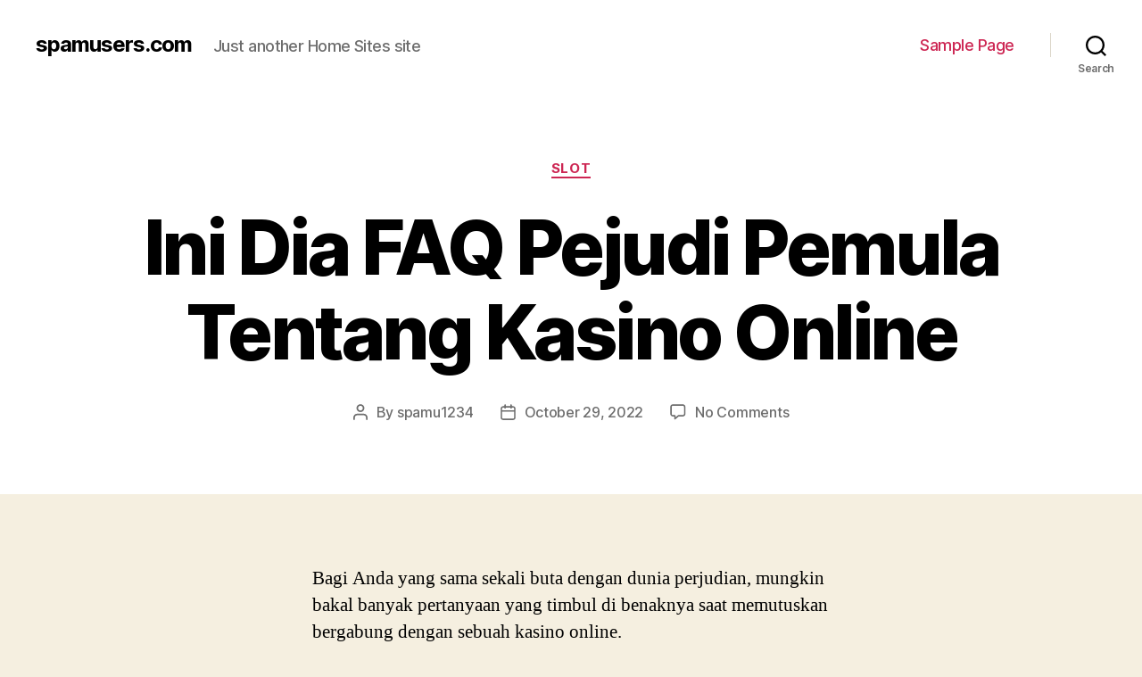

--- FILE ---
content_type: text/html; charset=UTF-8
request_url: http://spamusers.com/ini-dia-faq-pejudi-pemula-tentang-kasino-online/
body_size: 11787
content:
<!DOCTYPE html>

<html class="no-js" lang="en-US">

	<head>

		<meta charset="UTF-8">
		<meta name="viewport" content="width=device-width, initial-scale=1.0" >

		<link rel="profile" href="https://gmpg.org/xfn/11">

		<meta name='robots' content='index, follow, max-image-preview:large, max-snippet:-1, max-video-preview:-1' />

	<!-- This site is optimized with the Yoast SEO plugin v17.2.1 - https://yoast.com/wordpress/plugins/seo/ -->
	<title>Ini Dia FAQ Pejudi Pemula Tentang Kasino Online - spamusers.com</title>
	<link rel="canonical" href="http://spamusers.com/ini-dia-faq-pejudi-pemula-tentang-kasino-online/" />
	<meta property="og:locale" content="en_US" />
	<meta property="og:type" content="article" />
	<meta property="og:title" content="Ini Dia FAQ Pejudi Pemula Tentang Kasino Online - spamusers.com" />
	<meta property="og:description" content="Bagi Anda yang sama sekali buta dengan dunia perjudian, mungkin bakal banyak pertanyaan yang timbul di benaknya saat memutuskan bergabung dengan sebuah kasino online. Pertanyaan-pertanyaan tersebut rasanya sungkan ditanyakan Anda karena berbagai faktor yang salah satunya rasa malu bertanya langsung kepada orang yang lebih paham dunia perjudian. Namun, Anda tak perlu lagi penasaran akan berbagai [&hellip;]" />
	<meta property="og:url" content="http://spamusers.com/ini-dia-faq-pejudi-pemula-tentang-kasino-online/" />
	<meta property="og:site_name" content="spamusers.com" />
	<meta property="article:published_time" content="2022-10-29T07:19:00+00:00" />
	<meta property="article:modified_time" content="2022-10-29T07:19:01+00:00" />
	<meta name="twitter:card" content="summary_large_image" />
	<meta name="twitter:label1" content="Written by" />
	<meta name="twitter:data1" content="spamu1234" />
	<meta name="twitter:label2" content="Est. reading time" />
	<meta name="twitter:data2" content="4 minutes" />
	<script type="application/ld+json" class="yoast-schema-graph">{"@context":"https://schema.org","@graph":[{"@type":"WebSite","@id":"http://spamusers.com/#website","url":"http://spamusers.com/","name":"spamusers.com","description":"Just another Home Sites site","potentialAction":[{"@type":"SearchAction","target":{"@type":"EntryPoint","urlTemplate":"http://spamusers.com/?s={search_term_string}"},"query-input":"required name=search_term_string"}],"inLanguage":"en-US"},{"@type":"WebPage","@id":"http://spamusers.com/ini-dia-faq-pejudi-pemula-tentang-kasino-online/#webpage","url":"http://spamusers.com/ini-dia-faq-pejudi-pemula-tentang-kasino-online/","name":"Ini Dia FAQ Pejudi Pemula Tentang Kasino Online - spamusers.com","isPartOf":{"@id":"http://spamusers.com/#website"},"datePublished":"2022-10-29T07:19:00+00:00","dateModified":"2022-10-29T07:19:01+00:00","author":{"@id":"http://spamusers.com/#/schema/person/da8497587f900e64440cc4deb030fe36"},"breadcrumb":{"@id":"http://spamusers.com/ini-dia-faq-pejudi-pemula-tentang-kasino-online/#breadcrumb"},"inLanguage":"en-US","potentialAction":[{"@type":"ReadAction","target":["http://spamusers.com/ini-dia-faq-pejudi-pemula-tentang-kasino-online/"]}]},{"@type":"BreadcrumbList","@id":"http://spamusers.com/ini-dia-faq-pejudi-pemula-tentang-kasino-online/#breadcrumb","itemListElement":[{"@type":"ListItem","position":1,"name":"Home","item":"http://spamusers.com/"},{"@type":"ListItem","position":2,"name":"Ini Dia FAQ Pejudi Pemula Tentang Kasino Online"}]},{"@type":"Person","@id":"http://spamusers.com/#/schema/person/da8497587f900e64440cc4deb030fe36","name":"spamu1234","image":{"@type":"ImageObject","@id":"http://spamusers.com/#personlogo","inLanguage":"en-US","url":"http://1.gravatar.com/avatar/435d65924fa8854966190d1126cdf687?s=96&d=mm&r=g","contentUrl":"http://1.gravatar.com/avatar/435d65924fa8854966190d1126cdf687?s=96&d=mm&r=g","caption":"spamu1234"},"url":"http://spamusers.com/author/spamu1234/"}]}</script>
	<!-- / Yoast SEO plugin. -->


<link rel='dns-prefetch' href='//s.w.org' />
<link rel="alternate" type="application/rss+xml" title="spamusers.com &raquo; Feed" href="http://spamusers.com/feed/" />
<link rel="alternate" type="application/rss+xml" title="spamusers.com &raquo; Comments Feed" href="http://spamusers.com/comments/feed/" />
<link rel="alternate" type="application/rss+xml" title="spamusers.com &raquo; Ini Dia FAQ Pejudi Pemula Tentang Kasino Online Comments Feed" href="http://spamusers.com/ini-dia-faq-pejudi-pemula-tentang-kasino-online/feed/" />
		<script>
			window._wpemojiSettings = {"baseUrl":"https:\/\/s.w.org\/images\/core\/emoji\/13.0.1\/72x72\/","ext":".png","svgUrl":"https:\/\/s.w.org\/images\/core\/emoji\/13.0.1\/svg\/","svgExt":".svg","source":{"concatemoji":"http:\/\/spamusers.com\/wp-includes\/js\/wp-emoji-release.min.js?ver=5.7.1"}};
			!function(e,a,t){var n,r,o,i=a.createElement("canvas"),p=i.getContext&&i.getContext("2d");function s(e,t){var a=String.fromCharCode;p.clearRect(0,0,i.width,i.height),p.fillText(a.apply(this,e),0,0);e=i.toDataURL();return p.clearRect(0,0,i.width,i.height),p.fillText(a.apply(this,t),0,0),e===i.toDataURL()}function c(e){var t=a.createElement("script");t.src=e,t.defer=t.type="text/javascript",a.getElementsByTagName("head")[0].appendChild(t)}for(o=Array("flag","emoji"),t.supports={everything:!0,everythingExceptFlag:!0},r=0;r<o.length;r++)t.supports[o[r]]=function(e){if(!p||!p.fillText)return!1;switch(p.textBaseline="top",p.font="600 32px Arial",e){case"flag":return s([127987,65039,8205,9895,65039],[127987,65039,8203,9895,65039])?!1:!s([55356,56826,55356,56819],[55356,56826,8203,55356,56819])&&!s([55356,57332,56128,56423,56128,56418,56128,56421,56128,56430,56128,56423,56128,56447],[55356,57332,8203,56128,56423,8203,56128,56418,8203,56128,56421,8203,56128,56430,8203,56128,56423,8203,56128,56447]);case"emoji":return!s([55357,56424,8205,55356,57212],[55357,56424,8203,55356,57212])}return!1}(o[r]),t.supports.everything=t.supports.everything&&t.supports[o[r]],"flag"!==o[r]&&(t.supports.everythingExceptFlag=t.supports.everythingExceptFlag&&t.supports[o[r]]);t.supports.everythingExceptFlag=t.supports.everythingExceptFlag&&!t.supports.flag,t.DOMReady=!1,t.readyCallback=function(){t.DOMReady=!0},t.supports.everything||(n=function(){t.readyCallback()},a.addEventListener?(a.addEventListener("DOMContentLoaded",n,!1),e.addEventListener("load",n,!1)):(e.attachEvent("onload",n),a.attachEvent("onreadystatechange",function(){"complete"===a.readyState&&t.readyCallback()})),(n=t.source||{}).concatemoji?c(n.concatemoji):n.wpemoji&&n.twemoji&&(c(n.twemoji),c(n.wpemoji)))}(window,document,window._wpemojiSettings);
		</script>
		<style>
img.wp-smiley,
img.emoji {
	display: inline !important;
	border: none !important;
	box-shadow: none !important;
	height: 1em !important;
	width: 1em !important;
	margin: 0 .07em !important;
	vertical-align: -0.1em !important;
	background: none !important;
	padding: 0 !important;
}
</style>
	<link rel='stylesheet' id='wp-block-library-css'  href='http://spamusers.com/wp-includes/css/dist/block-library/style.min.css?ver=5.7.1' media='all' />
<link rel='stylesheet' id='twentytwenty-style-css'  href='http://spamusers.com/wp-content/themes/twentytwenty/style.css?ver=1.7' media='all' />
<style id='twentytwenty-style-inline-css'>
.color-accent,.color-accent-hover:hover,.color-accent-hover:focus,:root .has-accent-color,.has-drop-cap:not(:focus):first-letter,.wp-block-button.is-style-outline,a { color: #cd2653; }blockquote,.border-color-accent,.border-color-accent-hover:hover,.border-color-accent-hover:focus { border-color: #cd2653; }button,.button,.faux-button,.wp-block-button__link,.wp-block-file .wp-block-file__button,input[type="button"],input[type="reset"],input[type="submit"],.bg-accent,.bg-accent-hover:hover,.bg-accent-hover:focus,:root .has-accent-background-color,.comment-reply-link { background-color: #cd2653; }.fill-children-accent,.fill-children-accent * { fill: #cd2653; }body,.entry-title a,:root .has-primary-color { color: #000000; }:root .has-primary-background-color { background-color: #000000; }cite,figcaption,.wp-caption-text,.post-meta,.entry-content .wp-block-archives li,.entry-content .wp-block-categories li,.entry-content .wp-block-latest-posts li,.wp-block-latest-comments__comment-date,.wp-block-latest-posts__post-date,.wp-block-embed figcaption,.wp-block-image figcaption,.wp-block-pullquote cite,.comment-metadata,.comment-respond .comment-notes,.comment-respond .logged-in-as,.pagination .dots,.entry-content hr:not(.has-background),hr.styled-separator,:root .has-secondary-color { color: #6d6d6d; }:root .has-secondary-background-color { background-color: #6d6d6d; }pre,fieldset,input,textarea,table,table *,hr { border-color: #dcd7ca; }caption,code,code,kbd,samp,.wp-block-table.is-style-stripes tbody tr:nth-child(odd),:root .has-subtle-background-background-color { background-color: #dcd7ca; }.wp-block-table.is-style-stripes { border-bottom-color: #dcd7ca; }.wp-block-latest-posts.is-grid li { border-top-color: #dcd7ca; }:root .has-subtle-background-color { color: #dcd7ca; }body:not(.overlay-header) .primary-menu > li > a,body:not(.overlay-header) .primary-menu > li > .icon,.modal-menu a,.footer-menu a, .footer-widgets a,#site-footer .wp-block-button.is-style-outline,.wp-block-pullquote:before,.singular:not(.overlay-header) .entry-header a,.archive-header a,.header-footer-group .color-accent,.header-footer-group .color-accent-hover:hover { color: #cd2653; }.social-icons a,#site-footer button:not(.toggle),#site-footer .button,#site-footer .faux-button,#site-footer .wp-block-button__link,#site-footer .wp-block-file__button,#site-footer input[type="button"],#site-footer input[type="reset"],#site-footer input[type="submit"] { background-color: #cd2653; }.header-footer-group,body:not(.overlay-header) #site-header .toggle,.menu-modal .toggle { color: #000000; }body:not(.overlay-header) .primary-menu ul { background-color: #000000; }body:not(.overlay-header) .primary-menu > li > ul:after { border-bottom-color: #000000; }body:not(.overlay-header) .primary-menu ul ul:after { border-left-color: #000000; }.site-description,body:not(.overlay-header) .toggle-inner .toggle-text,.widget .post-date,.widget .rss-date,.widget_archive li,.widget_categories li,.widget cite,.widget_pages li,.widget_meta li,.widget_nav_menu li,.powered-by-wordpress,.to-the-top,.singular .entry-header .post-meta,.singular:not(.overlay-header) .entry-header .post-meta a { color: #6d6d6d; }.header-footer-group pre,.header-footer-group fieldset,.header-footer-group input,.header-footer-group textarea,.header-footer-group table,.header-footer-group table *,.footer-nav-widgets-wrapper,#site-footer,.menu-modal nav *,.footer-widgets-outer-wrapper,.footer-top { border-color: #dcd7ca; }.header-footer-group table caption,body:not(.overlay-header) .header-inner .toggle-wrapper::before { background-color: #dcd7ca; }
</style>
<link rel='stylesheet' id='twentytwenty-print-style-css'  href='http://spamusers.com/wp-content/themes/twentytwenty/print.css?ver=1.7' media='print' />
<script src='http://spamusers.com/wp-content/themes/twentytwenty/assets/js/index.js?ver=1.7' id='twentytwenty-js-js' async></script>
<link rel="https://api.w.org/" href="http://spamusers.com/wp-json/" /><link rel="alternate" type="application/json" href="http://spamusers.com/wp-json/wp/v2/posts/70" /><link rel="EditURI" type="application/rsd+xml" title="RSD" href="http://spamusers.com/xmlrpc.php?rsd" />
<link rel="wlwmanifest" type="application/wlwmanifest+xml" href="http://spamusers.com/wp-includes/wlwmanifest.xml" /> 
<meta name="generator" content="WordPress 5.7.1" />
<link rel='shortlink' href='http://spamusers.com/?p=70' />
<link rel="alternate" type="application/json+oembed" href="http://spamusers.com/wp-json/oembed/1.0/embed?url=http%3A%2F%2Fspamusers.com%2Fini-dia-faq-pejudi-pemula-tentang-kasino-online%2F" />
<link rel="alternate" type="text/xml+oembed" href="http://spamusers.com/wp-json/oembed/1.0/embed?url=http%3A%2F%2Fspamusers.com%2Fini-dia-faq-pejudi-pemula-tentang-kasino-online%2F&#038;format=xml" />
	<script>document.documentElement.className = document.documentElement.className.replace( 'no-js', 'js' );</script>
	<style>.recentcomments a{display:inline !important;padding:0 !important;margin:0 !important;}</style>
	</head>

	<body class="post-template-default single single-post postid-70 single-format-standard wp-embed-responsive singular enable-search-modal missing-post-thumbnail has-single-pagination showing-comments show-avatars footer-top-visible">

		<a class="skip-link screen-reader-text" href="#site-content">Skip to the content</a>
		<header id="site-header" class="header-footer-group" role="banner">

			<div class="header-inner section-inner">

				<div class="header-titles-wrapper">

					
						<button class="toggle search-toggle mobile-search-toggle" data-toggle-target=".search-modal" data-toggle-body-class="showing-search-modal" data-set-focus=".search-modal .search-field" aria-expanded="false">
							<span class="toggle-inner">
								<span class="toggle-icon">
									<svg class="svg-icon" aria-hidden="true" role="img" focusable="false" xmlns="http://www.w3.org/2000/svg" width="23" height="23" viewBox="0 0 23 23"><path d="M38.710696,48.0601792 L43,52.3494831 L41.3494831,54 L37.0601792,49.710696 C35.2632422,51.1481185 32.9839107,52.0076499 30.5038249,52.0076499 C24.7027226,52.0076499 20,47.3049272 20,41.5038249 C20,35.7027226 24.7027226,31 30.5038249,31 C36.3049272,31 41.0076499,35.7027226 41.0076499,41.5038249 C41.0076499,43.9839107 40.1481185,46.2632422 38.710696,48.0601792 Z M36.3875844,47.1716785 C37.8030221,45.7026647 38.6734666,43.7048964 38.6734666,41.5038249 C38.6734666,36.9918565 35.0157934,33.3341833 30.5038249,33.3341833 C25.9918565,33.3341833 22.3341833,36.9918565 22.3341833,41.5038249 C22.3341833,46.0157934 25.9918565,49.6734666 30.5038249,49.6734666 C32.7048964,49.6734666 34.7026647,48.8030221 36.1716785,47.3875844 C36.2023931,47.347638 36.2360451,47.3092237 36.2726343,47.2726343 C36.3092237,47.2360451 36.347638,47.2023931 36.3875844,47.1716785 Z" transform="translate(-20 -31)" /></svg>								</span>
								<span class="toggle-text">Search</span>
							</span>
						</button><!-- .search-toggle -->

					
					<div class="header-titles">

						<div class="site-title faux-heading"><a href="http://spamusers.com/">spamusers.com</a></div><div class="site-description">Just another Home Sites site</div><!-- .site-description -->
					</div><!-- .header-titles -->

					<button class="toggle nav-toggle mobile-nav-toggle" data-toggle-target=".menu-modal"  data-toggle-body-class="showing-menu-modal" aria-expanded="false" data-set-focus=".close-nav-toggle">
						<span class="toggle-inner">
							<span class="toggle-icon">
								<svg class="svg-icon" aria-hidden="true" role="img" focusable="false" xmlns="http://www.w3.org/2000/svg" width="26" height="7" viewBox="0 0 26 7"><path fill-rule="evenodd" d="M332.5,45 C330.567003,45 329,43.4329966 329,41.5 C329,39.5670034 330.567003,38 332.5,38 C334.432997,38 336,39.5670034 336,41.5 C336,43.4329966 334.432997,45 332.5,45 Z M342,45 C340.067003,45 338.5,43.4329966 338.5,41.5 C338.5,39.5670034 340.067003,38 342,38 C343.932997,38 345.5,39.5670034 345.5,41.5 C345.5,43.4329966 343.932997,45 342,45 Z M351.5,45 C349.567003,45 348,43.4329966 348,41.5 C348,39.5670034 349.567003,38 351.5,38 C353.432997,38 355,39.5670034 355,41.5 C355,43.4329966 353.432997,45 351.5,45 Z" transform="translate(-329 -38)" /></svg>							</span>
							<span class="toggle-text">Menu</span>
						</span>
					</button><!-- .nav-toggle -->

				</div><!-- .header-titles-wrapper -->

				<div class="header-navigation-wrapper">

					
							<nav class="primary-menu-wrapper" aria-label="Horizontal" role="navigation">

								<ul class="primary-menu reset-list-style">

								<li class="page_item page-item-2"><a href="http://spamusers.com/sample-page/">Sample Page</a></li>

								</ul>

							</nav><!-- .primary-menu-wrapper -->

						
						<div class="header-toggles hide-no-js">

						
							<div class="toggle-wrapper search-toggle-wrapper">

								<button class="toggle search-toggle desktop-search-toggle" data-toggle-target=".search-modal" data-toggle-body-class="showing-search-modal" data-set-focus=".search-modal .search-field" aria-expanded="false">
									<span class="toggle-inner">
										<svg class="svg-icon" aria-hidden="true" role="img" focusable="false" xmlns="http://www.w3.org/2000/svg" width="23" height="23" viewBox="0 0 23 23"><path d="M38.710696,48.0601792 L43,52.3494831 L41.3494831,54 L37.0601792,49.710696 C35.2632422,51.1481185 32.9839107,52.0076499 30.5038249,52.0076499 C24.7027226,52.0076499 20,47.3049272 20,41.5038249 C20,35.7027226 24.7027226,31 30.5038249,31 C36.3049272,31 41.0076499,35.7027226 41.0076499,41.5038249 C41.0076499,43.9839107 40.1481185,46.2632422 38.710696,48.0601792 Z M36.3875844,47.1716785 C37.8030221,45.7026647 38.6734666,43.7048964 38.6734666,41.5038249 C38.6734666,36.9918565 35.0157934,33.3341833 30.5038249,33.3341833 C25.9918565,33.3341833 22.3341833,36.9918565 22.3341833,41.5038249 C22.3341833,46.0157934 25.9918565,49.6734666 30.5038249,49.6734666 C32.7048964,49.6734666 34.7026647,48.8030221 36.1716785,47.3875844 C36.2023931,47.347638 36.2360451,47.3092237 36.2726343,47.2726343 C36.3092237,47.2360451 36.347638,47.2023931 36.3875844,47.1716785 Z" transform="translate(-20 -31)" /></svg>										<span class="toggle-text">Search</span>
									</span>
								</button><!-- .search-toggle -->

							</div>

							
						</div><!-- .header-toggles -->
						
				</div><!-- .header-navigation-wrapper -->

			</div><!-- .header-inner -->

			<div class="search-modal cover-modal header-footer-group" data-modal-target-string=".search-modal">

	<div class="search-modal-inner modal-inner">

		<div class="section-inner">

			<form role="search" aria-label="Search for:" method="get" class="search-form" action="http://spamusers.com/">
	<label for="search-form-1">
		<span class="screen-reader-text">Search for:</span>
		<input type="search" id="search-form-1" class="search-field" placeholder="Search &hellip;" value="" name="s" />
	</label>
	<input type="submit" class="search-submit" value="Search" />
</form>

			<button class="toggle search-untoggle close-search-toggle fill-children-current-color" data-toggle-target=".search-modal" data-toggle-body-class="showing-search-modal" data-set-focus=".search-modal .search-field">
				<span class="screen-reader-text">Close search</span>
				<svg class="svg-icon" aria-hidden="true" role="img" focusable="false" xmlns="http://www.w3.org/2000/svg" width="16" height="16" viewBox="0 0 16 16"><polygon fill="" fill-rule="evenodd" points="6.852 7.649 .399 1.195 1.445 .149 7.899 6.602 14.352 .149 15.399 1.195 8.945 7.649 15.399 14.102 14.352 15.149 7.899 8.695 1.445 15.149 .399 14.102" /></svg>			</button><!-- .search-toggle -->

		</div><!-- .section-inner -->

	</div><!-- .search-modal-inner -->

</div><!-- .menu-modal -->

		</header><!-- #site-header -->

		
<div class="menu-modal cover-modal header-footer-group" data-modal-target-string=".menu-modal">

	<div class="menu-modal-inner modal-inner">

		<div class="menu-wrapper section-inner">

			<div class="menu-top">

				<button class="toggle close-nav-toggle fill-children-current-color" data-toggle-target=".menu-modal" data-toggle-body-class="showing-menu-modal" aria-expanded="false" data-set-focus=".menu-modal">
					<span class="toggle-text">Close Menu</span>
					<svg class="svg-icon" aria-hidden="true" role="img" focusable="false" xmlns="http://www.w3.org/2000/svg" width="16" height="16" viewBox="0 0 16 16"><polygon fill="" fill-rule="evenodd" points="6.852 7.649 .399 1.195 1.445 .149 7.899 6.602 14.352 .149 15.399 1.195 8.945 7.649 15.399 14.102 14.352 15.149 7.899 8.695 1.445 15.149 .399 14.102" /></svg>				</button><!-- .nav-toggle -->

				
					<nav class="mobile-menu" aria-label="Mobile" role="navigation">

						<ul class="modal-menu reset-list-style">

						<li class="page_item page-item-2"><div class="ancestor-wrapper"><a href="http://spamusers.com/sample-page/">Sample Page</a></div><!-- .ancestor-wrapper --></li>

						</ul>

					</nav>

					
			</div><!-- .menu-top -->

			<div class="menu-bottom">

				
			</div><!-- .menu-bottom -->

		</div><!-- .menu-wrapper -->

	</div><!-- .menu-modal-inner -->

</div><!-- .menu-modal -->

<main id="site-content" role="main">

	
<article class="post-70 post type-post status-publish format-standard hentry category-slot" id="post-70">

	
<header class="entry-header has-text-align-center header-footer-group">

	<div class="entry-header-inner section-inner medium">

		
			<div class="entry-categories">
				<span class="screen-reader-text">Categories</span>
				<div class="entry-categories-inner">
					<a href="http://spamusers.com/category/slot/" rel="category tag">Slot</a>				</div><!-- .entry-categories-inner -->
			</div><!-- .entry-categories -->

			<h1 class="entry-title">Ini Dia FAQ Pejudi Pemula Tentang Kasino Online</h1>
		<div class="post-meta-wrapper post-meta-single post-meta-single-top">

			<ul class="post-meta">

									<li class="post-author meta-wrapper">
						<span class="meta-icon">
							<span class="screen-reader-text">Post author</span>
							<svg class="svg-icon" aria-hidden="true" role="img" focusable="false" xmlns="http://www.w3.org/2000/svg" width="18" height="20" viewBox="0 0 18 20"><path fill="" d="M18,19 C18,19.5522847 17.5522847,20 17,20 C16.4477153,20 16,19.5522847 16,19 L16,17 C16,15.3431458 14.6568542,14 13,14 L5,14 C3.34314575,14 2,15.3431458 2,17 L2,19 C2,19.5522847 1.55228475,20 1,20 C0.44771525,20 0,19.5522847 0,19 L0,17 C0,14.2385763 2.23857625,12 5,12 L13,12 C15.7614237,12 18,14.2385763 18,17 L18,19 Z M9,10 C6.23857625,10 4,7.76142375 4,5 C4,2.23857625 6.23857625,0 9,0 C11.7614237,0 14,2.23857625 14,5 C14,7.76142375 11.7614237,10 9,10 Z M9,8 C10.6568542,8 12,6.65685425 12,5 C12,3.34314575 10.6568542,2 9,2 C7.34314575,2 6,3.34314575 6,5 C6,6.65685425 7.34314575,8 9,8 Z" /></svg>						</span>
						<span class="meta-text">
							By <a href="http://spamusers.com/author/spamu1234/">spamu1234</a>						</span>
					</li>
										<li class="post-date meta-wrapper">
						<span class="meta-icon">
							<span class="screen-reader-text">Post date</span>
							<svg class="svg-icon" aria-hidden="true" role="img" focusable="false" xmlns="http://www.w3.org/2000/svg" width="18" height="19" viewBox="0 0 18 19"><path fill="" d="M4.60069444,4.09375 L3.25,4.09375 C2.47334957,4.09375 1.84375,4.72334957 1.84375,5.5 L1.84375,7.26736111 L16.15625,7.26736111 L16.15625,5.5 C16.15625,4.72334957 15.5266504,4.09375 14.75,4.09375 L13.3993056,4.09375 L13.3993056,4.55555556 C13.3993056,5.02154581 13.0215458,5.39930556 12.5555556,5.39930556 C12.0895653,5.39930556 11.7118056,5.02154581 11.7118056,4.55555556 L11.7118056,4.09375 L6.28819444,4.09375 L6.28819444,4.55555556 C6.28819444,5.02154581 5.9104347,5.39930556 5.44444444,5.39930556 C4.97845419,5.39930556 4.60069444,5.02154581 4.60069444,4.55555556 L4.60069444,4.09375 Z M6.28819444,2.40625 L11.7118056,2.40625 L11.7118056,1 C11.7118056,0.534009742 12.0895653,0.15625 12.5555556,0.15625 C13.0215458,0.15625 13.3993056,0.534009742 13.3993056,1 L13.3993056,2.40625 L14.75,2.40625 C16.4586309,2.40625 17.84375,3.79136906 17.84375,5.5 L17.84375,15.875 C17.84375,17.5836309 16.4586309,18.96875 14.75,18.96875 L3.25,18.96875 C1.54136906,18.96875 0.15625,17.5836309 0.15625,15.875 L0.15625,5.5 C0.15625,3.79136906 1.54136906,2.40625 3.25,2.40625 L4.60069444,2.40625 L4.60069444,1 C4.60069444,0.534009742 4.97845419,0.15625 5.44444444,0.15625 C5.9104347,0.15625 6.28819444,0.534009742 6.28819444,1 L6.28819444,2.40625 Z M1.84375,8.95486111 L1.84375,15.875 C1.84375,16.6516504 2.47334957,17.28125 3.25,17.28125 L14.75,17.28125 C15.5266504,17.28125 16.15625,16.6516504 16.15625,15.875 L16.15625,8.95486111 L1.84375,8.95486111 Z" /></svg>						</span>
						<span class="meta-text">
							<a href="http://spamusers.com/ini-dia-faq-pejudi-pemula-tentang-kasino-online/">October 29, 2022</a>
						</span>
					</li>
										<li class="post-comment-link meta-wrapper">
						<span class="meta-icon">
							<svg class="svg-icon" aria-hidden="true" role="img" focusable="false" xmlns="http://www.w3.org/2000/svg" width="19" height="19" viewBox="0 0 19 19"><path d="M9.43016863,13.2235931 C9.58624731,13.094699 9.7823475,13.0241935 9.98476849,13.0241935 L15.0564516,13.0241935 C15.8581553,13.0241935 16.5080645,12.3742843 16.5080645,11.5725806 L16.5080645,3.44354839 C16.5080645,2.64184472 15.8581553,1.99193548 15.0564516,1.99193548 L3.44354839,1.99193548 C2.64184472,1.99193548 1.99193548,2.64184472 1.99193548,3.44354839 L1.99193548,11.5725806 C1.99193548,12.3742843 2.64184472,13.0241935 3.44354839,13.0241935 L5.76612903,13.0241935 C6.24715123,13.0241935 6.63709677,13.4141391 6.63709677,13.8951613 L6.63709677,15.5301903 L9.43016863,13.2235931 Z M3.44354839,14.766129 C1.67980032,14.766129 0.25,13.3363287 0.25,11.5725806 L0.25,3.44354839 C0.25,1.67980032 1.67980032,0.25 3.44354839,0.25 L15.0564516,0.25 C16.8201997,0.25 18.25,1.67980032 18.25,3.44354839 L18.25,11.5725806 C18.25,13.3363287 16.8201997,14.766129 15.0564516,14.766129 L10.2979143,14.766129 L6.32072889,18.0506004 C5.75274472,18.5196577 4.89516129,18.1156602 4.89516129,17.3790323 L4.89516129,14.766129 L3.44354839,14.766129 Z" /></svg>						</span>
						<span class="meta-text">
							<a href="http://spamusers.com/ini-dia-faq-pejudi-pemula-tentang-kasino-online/#respond">No Comments<span class="screen-reader-text"> on Ini Dia FAQ Pejudi Pemula Tentang Kasino Online</span></a>						</span>
					</li>
					
			</ul><!-- .post-meta -->

		</div><!-- .post-meta-wrapper -->

		
	</div><!-- .entry-header-inner -->

</header><!-- .entry-header -->

	<div class="post-inner thin ">

		<div class="entry-content">

			
<p>Bagi Anda yang sama sekali buta dengan dunia perjudian, mungkin bakal banyak pertanyaan yang timbul di benaknya saat memutuskan bergabung dengan sebuah kasino online.</p>



<p>Pertanyaan-pertanyaan tersebut rasanya sungkan ditanyakan Anda karena berbagai faktor yang salah satunya rasa malu bertanya langsung kepada orang yang lebih paham dunia perjudian.</p>



<p>Namun, Anda tak perlu lagi penasaran akan berbagai pertanyaan di benak yang belum terjawab seputar perjudian online atau kasino online.</p>



<p>Solusinya, Anda hanya perlu membuka situs kasino online yang hendak dimainkan lalu menuju halaman FAQ (Frequently Asked Question) atau pertanyaan yang sering diajukan.&nbsp;</p>



<p>Nah, di sana Anda akan menemukan jawaban dari berbagai pertanyaan yang selama ini belum terjawab.&nbsp;</p>



<p>Nah sebelum lebih lanjut membahas FAQ seputar kasino online, ada baiknya sahabat Bonanza memahami arti dari istilah FAQ.</p>



<p><strong>Apa itu FAQ ?</strong></p>



<p>Ketika membuat sebuah website, salah satu halaman penting yang dicari pengunjun yakni halaman FAQ atau pertanyaan yang sering diajukan.&nbsp;</p>



<p>Halaman FAQ sendiri sangat berperan penting karena dapat meyakinkan para pelanggan baru, menutup penjualan serta&nbsp; menghemat waktu untuk menjawab pertanyaan berulang yang diajukan pelanggan.</p>



<p>Pada dasarnyam FAQ sendiri yakni daftar pertanyaan umum dan jawaban tentang topik tertentu. FAQ juga paling sering dibaca sebagai huruf terpisah, yakni “<em>eff-ay-cue</em>”.&nbsp;</p>



<p>Diketahui, FAQ paling sering ditemukan pada sebuah situs website dan <em>email campaign</em>. Di mana, FAQ yang paling efektif yakni FAQ yang begitu mudah dinavigasi, menyajikan informasi detail, ringkas serta mudah diakses.</p>



<p>sejumlah situs mungkin mempunyai topik FAQ yang begitut kompleks serta memerlukan pengaturan berdasarkan sub-topik, seperti pada halaman FAQ <em>Amazon </em>yang mana terbagi menjadi beberapa kategori.</p>



<p>Seperti yang sudah dijelaskan sebelumnya, halaman FAQ merupakan alat yang sangat efektif untuk meminimalkan pertanyaan pelanggan berulang yang mungkin saja diterima oleh suatu bisnis.</p>



<p>Dengan begitu,&nbsp; layanan pelanggan bisa dengan mudah memusatkan perhatian mereka pada kasus yang lebih spesifik serta dipersonalisasi.</p>



<p>Ketika memutuskan pertanyaan apa yang akan disertakan dalam sebuah FAQ, penting juga untuk melihat data nyata apapun dari sebuah penelusuran situs atau interaksi pelanggan.</p>



<p>Tak ketinggalan juga mempertimbangkan informasi apa saja yang kemungkinan besar akan tetap konstan dari perjalanan waktu ke waktu. Idealnya, halaman FAQ tak perlu diperbarui terlalu sering.</p>



<p><strong>FAQ Kasino Online</strong></p>



<p>Sama halnya dengan FAQ pada sebuah kasino online, calon pemain bakal mencari tahu informasi beragam seputar permaian judi online yang umum diajukan.</p>



<p>Tanpa berlama-lama <em>Bonanza88</em> hadirkan FAQ khusus pejudi pemula tentang kasino online di bawah ini.&nbsp;</p>



<p><strong>Dapatkan Menghasilkan Uang Dengan Bermain Judi Online?</strong></p>



<p>Menjadikan permainan judi online sebagai sumber penghasilan tetap merupakan ide yang buruk. Pasalnya, semua permainan casino menggabungkan keberuntungan.&nbsp;</p>



<p>Artinya, kemungkinan meraih kerugian Anda akan lebih banyak daripada meraih kemenangan yang anda dapatkan. Jadi, bermainlah judi onlin ntuk sebagai kesenangan Anda disaat penat dan menjadikan pekerjaan utama yang tetap.</p>



<p><strong>Permainan Casino Online Apa yang Bagus untuk Dimainkan?</strong></p>



<p>Pada umumnya, semua permainan kasino online tergantung pilihan DAN kesukaan anda. Sebab, semua permainan memiliki keunggulan dan kekurangan masing-masing.&nbsp;</p>



<p>Manfaatkanlah mode <em>demo</em> atau <em>fun play</em> dalam menguji permainan yang ada di situs casino online tersebut. Dengan begitu, Anda bakal tahu apa saja permainan yang Anda sukai serta permainan apa yang terbaik menurut versi Anda.</p>



<p><strong>Siapa Saja yang Boleh Bermain Judi Online?</strong></p>



<p>Siapa saja orang dewasa atau yang sudah cukup umur boleh memainkan permainan casino online. Mengapa Anda harus cukup umur? sebab pemain yang memilih bermain judi sudah harus mempunyai segenap tanggung jawab dan semua resiko yang ada dalam perjudian.</p>



<p><strong>Keterampilan Apa Saja yang Dibutuhkan Memulai Bermain Judi Online Bagi Pemula ?</strong></p>



<p>Untuk pemula yang ingin bermain judi di kasino online tidak dibutuhkan skill atau keterampilan khusus. Anda hanya perlu lakukan membuat akun di situs kasino online untuk memulai permainan serta mengisi saldo dengan melakukan deposit uang.</p>



<p><strong>Apakah Bertaruh Bagi Pemula Sangat Berisiko?</strong></p>



<p>Berjuta-juta orang dari segenap penjuru dunia telah menikmati berbagai hiburan, termasuk permainan judi. Hampir semua pejudi profesional maupun pejudi pemula mempunyai risiko kekalahan yang sama.</p>



<p>Misalnya, Anda sangat menyukai aktivitas berjudi sehingga uang yang ada di rekening bank akan turut terkuras. Guna menghindari hal tersebut, maka jangan bertaruh dengan jumlah besar.&nbsp;</p>



<p>Sebaiknya Anda menggunakan akun bank terpisah dalam bermain judi serta untuk kebutuhan hidup Andaa. Terpenting, Anda juga tetap awasi keuanga.</p>



<p><strong>Apakah Ada Peluang Memenangkan Jackpot ?</strong></p>



<p>Kamu pun tak ingin memberi Anda sebuah harapan palsu. Peluang untuk meraih jackpot memang ada, namun begitu sangatlah jarang terjadi. Sebaiknya Anda bermain untuk sekedar senang-senang dengan hadiah yang cukup.&nbsp;</p>



<p>Daripada Anda mengejar jackpot yang bisa saja membuat uang Anda habis demi meraih sebuah jackpot yang belum pasti. Namun, jia satu kali saja Anda mendapatkan jackpot, maka otomatis Anda akan menjadi jutawan dalam semalam.</p>

		</div><!-- .entry-content -->

	</div><!-- .post-inner -->

	<div class="section-inner">
		
	</div><!-- .section-inner -->

	
	<nav class="pagination-single section-inner" aria-label="Post" role="navigation">

		<hr class="styled-separator is-style-wide" aria-hidden="true" />

		<div class="pagination-single-inner">

			
				<a class="previous-post" href="http://spamusers.com/cari-tahu-mesin-slot-tema-olahraga-rtp-tinggi-part-2/">
					<span class="arrow" aria-hidden="true">&larr;</span>
					<span class="title"><span class="title-inner">Cari Tahu Mesin Slot Tema Olahraga RTP Tinggi Part 2</span></span>
				</a>

				
				<a class="next-post" href="http://spamusers.com/review-berbagai-bonus-dalam-kasino-online/">
					<span class="arrow" aria-hidden="true">&rarr;</span>
						<span class="title"><span class="title-inner">Review Berbagai Bonus dalam Kasino Online</span></span>
				</a>
				
		</div><!-- .pagination-single-inner -->

		<hr class="styled-separator is-style-wide" aria-hidden="true" />

	</nav><!-- .pagination-single -->

	
		<div class="comments-wrapper section-inner">

				<div id="respond" class="comment-respond">
		<h2 id="reply-title" class="comment-reply-title">Leave a Reply <small><a rel="nofollow" id="cancel-comment-reply-link" href="/ini-dia-faq-pejudi-pemula-tentang-kasino-online/#respond" style="display:none;">Cancel reply</a></small></h2><form action="http://spamusers.com/wp-comments-post.php" method="post" id="commentform" class="section-inner thin max-percentage" novalidate><p class="comment-notes"><span id="email-notes">Your email address will not be published.</span> Required fields are marked <span class="required">*</span></p><p class="comment-form-comment"><label for="comment">Comment</label> <textarea id="comment" name="comment" cols="45" rows="8" maxlength="65525" required="required"></textarea></p><p class="comment-form-author"><label for="author">Name <span class="required">*</span></label> <input id="author" name="author" type="text" value="" size="30" maxlength="245" required='required' /></p>
<p class="comment-form-email"><label for="email">Email <span class="required">*</span></label> <input id="email" name="email" type="email" value="" size="30" maxlength="100" aria-describedby="email-notes" required='required' /></p>
<p class="comment-form-url"><label for="url">Website</label> <input id="url" name="url" type="url" value="" size="30" maxlength="200" /></p>
<p class="comment-form-cookies-consent"><input id="wp-comment-cookies-consent" name="wp-comment-cookies-consent" type="checkbox" value="yes" /> <label for="wp-comment-cookies-consent">Save my name, email, and website in this browser for the next time I comment.</label></p>
<p class="form-submit"><input name="submit" type="submit" id="submit" class="submit" value="Post Comment" /> <input type='hidden' name='comment_post_ID' value='70' id='comment_post_ID' />
<input type='hidden' name='comment_parent' id='comment_parent' value='0' />
</p></form>	</div><!-- #respond -->
	
		</div><!-- .comments-wrapper -->

		
</article><!-- .post -->

</main><!-- #site-content -->


	<div class="footer-nav-widgets-wrapper header-footer-group">

		<div class="footer-inner section-inner">

			
			
				<aside class="footer-widgets-outer-wrapper" role="complementary">

					<div class="footer-widgets-wrapper">

						
							<div class="footer-widgets column-one grid-item">
								<div class="widget widget_search"><div class="widget-content"><form role="search"  method="get" class="search-form" action="http://spamusers.com/">
	<label for="search-form-2">
		<span class="screen-reader-text">Search for:</span>
		<input type="search" id="search-form-2" class="search-field" placeholder="Search &hellip;" value="" name="s" />
	</label>
	<input type="submit" class="search-submit" value="Search" />
</form>
</div></div>
		<div class="widget widget_recent_entries"><div class="widget-content">
		<h2 class="widget-title subheading heading-size-3">Recent Posts</h2><nav role="navigation" aria-label="Recent Posts">
		<ul>
											<li>
					<a href="http://spamusers.com/desain-sukses-mesin-slot/">Rahasia di Balik Desain Sukses Mesin Slot: Apa yang Membuatnya Menarik?</a>
									</li>
											<li>
					<a href="http://spamusers.com/dinamika-slot-online/">Bagaimana Kecerdasan Buatan Mengubah Dinamika Slot Online</a>
									</li>
											<li>
					<a href="http://spamusers.com/menghadapi-dunia-digital/">5 Skill yang Diprediksi akan Sangat Diperlukan Dalam Menghadapi Dunia Digital</a>
									</li>
											<li>
					<a href="http://spamusers.com/slot-gacor/">Slot Gacor &#8211; Apakah Nyata atau Hanya Keberuntungan?</a>
									</li>
											<li>
					<a href="http://spamusers.com/fitur-terbaru-whatsapp/">5 Fitur Terbaru WhatsApp yang Hadir di 2023 dan Paling Membantu Penggunanya</a>
									</li>
					</ul>

		</nav></div></div><div class="widget widget_recent_comments"><div class="widget-content"><h2 class="widget-title subheading heading-size-3">Recent Comments</h2><nav role="navigation" aria-label="Recent Comments"><ul id="recentcomments"></ul></nav></div></div><div class="widget widget_text"><div class="widget-content"><h2 class="widget-title subheading heading-size-3">Link Partner</h2>			<div class="textwidget"><ul>
<li><a href="https://www.bonanza88.org/">bonanza88</a></li>
<li><a href="https://www.bonanza88.org/">link alternatif bola tangkas</a></li>
</ul>
</div>
		</div></div>							</div>

						
						
							<div class="footer-widgets column-two grid-item">
								<div class="widget widget_archive"><div class="widget-content"><h2 class="widget-title subheading heading-size-3">Archives</h2><nav role="navigation" aria-label="Archives">
			<ul>
					<li><a href='http://spamusers.com/2024/01/'>January 2024</a></li>
	<li><a href='http://spamusers.com/2023/12/'>December 2023</a></li>
	<li><a href='http://spamusers.com/2023/11/'>November 2023</a></li>
	<li><a href='http://spamusers.com/2023/10/'>October 2023</a></li>
	<li><a href='http://spamusers.com/2023/09/'>September 2023</a></li>
	<li><a href='http://spamusers.com/2023/08/'>August 2023</a></li>
	<li><a href='http://spamusers.com/2023/07/'>July 2023</a></li>
	<li><a href='http://spamusers.com/2023/06/'>June 2023</a></li>
	<li><a href='http://spamusers.com/2023/05/'>May 2023</a></li>
	<li><a href='http://spamusers.com/2023/04/'>April 2023</a></li>
	<li><a href='http://spamusers.com/2023/03/'>March 2023</a></li>
	<li><a href='http://spamusers.com/2023/02/'>February 2023</a></li>
	<li><a href='http://spamusers.com/2023/01/'>January 2023</a></li>
	<li><a href='http://spamusers.com/2022/12/'>December 2022</a></li>
	<li><a href='http://spamusers.com/2022/11/'>November 2022</a></li>
	<li><a href='http://spamusers.com/2022/10/'>October 2022</a></li>
	<li><a href='http://spamusers.com/2022/07/'>July 2022</a></li>
	<li><a href='http://spamusers.com/2022/06/'>June 2022</a></li>
	<li><a href='http://spamusers.com/2022/01/'>January 2022</a></li>
	<li><a href='http://spamusers.com/2021/09/'>September 2021</a></li>
			</ul>

			</nav></div></div><div class="widget widget_categories"><div class="widget-content"><h2 class="widget-title subheading heading-size-3">Categories</h2><nav role="navigation" aria-label="Categories">
			<ul>
					<li class="cat-item cat-item-42"><a href="http://spamusers.com/category/bola-tangkas/">Bola Tangkas</a>
</li>
	<li class="cat-item cat-item-41"><a href="http://spamusers.com/category/casino-online/">Casino Online</a>
</li>
	<li class="cat-item cat-item-29"><a href="http://spamusers.com/category/hari-natal/">Hari Natal</a>
</li>
	<li class="cat-item cat-item-32"><a href="http://spamusers.com/category/popular-news/">Popular News</a>
</li>
	<li class="cat-item cat-item-31"><a href="http://spamusers.com/category/slot/">Slot</a>
</li>
	<li class="cat-item cat-item-33"><a href="http://spamusers.com/category/tips-judi-online/">Tips Judi Online</a>
</li>
	<li class="cat-item cat-item-1"><a href="http://spamusers.com/category/uncategorized/">Uncategorized</a>
</li>
			</ul>

			</nav></div></div><div class="widget widget_meta"><div class="widget-content"><h2 class="widget-title subheading heading-size-3">Meta</h2><nav role="navigation" aria-label="Meta">
		<ul>
						<li><a rel="nofollow" href="http://spamusers.com/wp-login.php">Log in</a></li>
			<li><a href="http://spamusers.com/feed/">Entries feed</a></li>
			<li><a href="http://spamusers.com/comments/feed/">Comments feed</a></li>

			<li><a href="https://wordpress.org/">WordPress.org</a></li>
		</ul>

		</nav></div></div>							</div>

						
					</div><!-- .footer-widgets-wrapper -->

				</aside><!-- .footer-widgets-outer-wrapper -->

			
		</div><!-- .footer-inner -->

	</div><!-- .footer-nav-widgets-wrapper -->


			<footer id="site-footer" role="contentinfo" class="header-footer-group">

				<div class="section-inner">

					<div class="footer-credits">

						<p class="footer-copyright">&copy;
							2026							<a href="http://spamusers.com/">spamusers.com</a>
						</p><!-- .footer-copyright -->

						<p class="powered-by-wordpress">
							<a href="https://wordpress.org/">
								Powered by WordPress							</a>
						</p><!-- .powered-by-wordpress -->

					</div><!-- .footer-credits -->

					<a class="to-the-top" href="#site-header">
						<span class="to-the-top-long">
							To the top <span class="arrow" aria-hidden="true">&uarr;</span>						</span><!-- .to-the-top-long -->
						<span class="to-the-top-short">
							Up <span class="arrow" aria-hidden="true">&uarr;</span>						</span><!-- .to-the-top-short -->
					</a><!-- .to-the-top -->

				</div><!-- .section-inner -->

			</footer><!-- #site-footer -->

		<script src='http://spamusers.com/wp-includes/js/comment-reply.min.js?ver=5.7.1' id='comment-reply-js'></script>
<script src='http://spamusers.com/wp-includes/js/wp-embed.min.js?ver=5.7.1' id='wp-embed-js'></script>
	<script>
	/(trident|msie)/i.test(navigator.userAgent)&&document.getElementById&&window.addEventListener&&window.addEventListener("hashchange",function(){var t,e=location.hash.substring(1);/^[A-z0-9_-]+$/.test(e)&&(t=document.getElementById(e))&&(/^(?:a|select|input|button|textarea)$/i.test(t.tagName)||(t.tabIndex=-1),t.focus())},!1);
	</script>
	
	</body>
</html>
